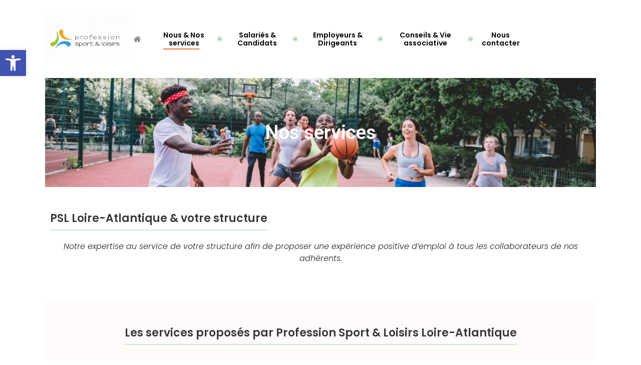

--- FILE ---
content_type: text/css
request_url: https://loire-atlantique.profession-sport-loisirs.fr/wp-content/uploads/sites/3/elementor/css/post-4114.css?ver=1763674112
body_size: 851
content:
.elementor-4114 .elementor-element.elementor-element-9bdb2e0:not(.elementor-motion-effects-element-type-background), .elementor-4114 .elementor-element.elementor-element-9bdb2e0 > .elementor-motion-effects-container > .elementor-motion-effects-layer{background-image:url("https://loire-atlantique.profession-sport-loisirs.fr/wp-content/uploads/sites/3/2023/03/basket-exterieur.png");background-repeat:no-repeat;background-size:cover;}.elementor-4114 .elementor-element.elementor-element-9bdb2e0 > .elementor-background-overlay{background-color:transparent;background-image:linear-gradient(180deg, #000000 0%, #F2295B00 100%);opacity:0.5;transition:background 0.3s, border-radius 0.3s, opacity 0.3s;}.elementor-4114 .elementor-element.elementor-element-9bdb2e0{transition:background 0.3s, border 0.3s, border-radius 0.3s, box-shadow 0.3s;margin-top:0px;margin-bottom:0px;padding:80px 0px 80px 0px;}.elementor-widget-heading .elementor-heading-title{font-family:var( --e-global-typography-primary-font-family ), Sans-serif;font-weight:var( --e-global-typography-primary-font-weight );color:var( --e-global-color-primary );}.elementor-4114 .elementor-element.elementor-element-2a47c04{text-align:center;}.elementor-4114 .elementor-element.elementor-element-2a47c04 .elementor-heading-title{font-family:"Roboto", Sans-serif;font-size:38px;font-weight:600;color:#FFFFFF;}.elementor-4114 .elementor-element.elementor-element-6d4ba10{margin-top:40px;margin-bottom:40px;}.elementor-4114 .elementor-element.elementor-element-afbaca6 .elementor-heading-title{font-family:"Poppins", Sans-serif;font-size:22px;font-weight:600;line-height:25px;}.elementor-widget-text-editor{font-family:var( --e-global-typography-text-font-family ), Sans-serif;font-weight:var( --e-global-typography-text-font-weight );color:var( --e-global-color-text );}.elementor-widget-text-editor.elementor-drop-cap-view-stacked .elementor-drop-cap{background-color:var( --e-global-color-primary );}.elementor-widget-text-editor.elementor-drop-cap-view-framed .elementor-drop-cap, .elementor-widget-text-editor.elementor-drop-cap-view-default .elementor-drop-cap{color:var( --e-global-color-primary );border-color:var( --e-global-color-primary );}.elementor-4114 .elementor-element.elementor-element-f839a9d:not(.elementor-motion-effects-element-type-background), .elementor-4114 .elementor-element.elementor-element-f839a9d > .elementor-motion-effects-container > .elementor-motion-effects-layer{background-color:var( --e-global-color-secondary );}.elementor-4114 .elementor-element.elementor-element-f839a9d{transition:background 0.3s, border 0.3s, border-radius 0.3s, box-shadow 0.3s;margin-top:40px;margin-bottom:0px;padding:40px 0px 40px 0px;}.elementor-4114 .elementor-element.elementor-element-f839a9d > .elementor-background-overlay{transition:background 0.3s, border-radius 0.3s, opacity 0.3s;}.elementor-4114 .elementor-element.elementor-element-140a237{text-align:center;}.elementor-4114 .elementor-element.elementor-element-140a237 .elementor-heading-title{font-family:"Poppins", Sans-serif;font-size:22px;font-weight:600;line-height:25px;}.elementor-4114 .elementor-element.elementor-element-ae79bb6:not(.elementor-motion-effects-element-type-background), .elementor-4114 .elementor-element.elementor-element-ae79bb6 > .elementor-motion-effects-container > .elementor-motion-effects-layer{background-color:var( --e-global-color-secondary );}.elementor-4114 .elementor-element.elementor-element-ae79bb6{transition:background 0.3s, border 0.3s, border-radius 0.3s, box-shadow 0.3s;}.elementor-4114 .elementor-element.elementor-element-ae79bb6 > .elementor-background-overlay{transition:background 0.3s, border-radius 0.3s, opacity 0.3s;}.elementor-widget-icon.elementor-view-stacked .elementor-icon{background-color:var( --e-global-color-primary );}.elementor-widget-icon.elementor-view-framed .elementor-icon, .elementor-widget-icon.elementor-view-default .elementor-icon{color:var( --e-global-color-primary );border-color:var( --e-global-color-primary );}.elementor-widget-icon.elementor-view-framed .elementor-icon, .elementor-widget-icon.elementor-view-default .elementor-icon svg{fill:var( --e-global-color-primary );}.elementor-4114 .elementor-element.elementor-element-013d180 .elementor-icon-wrapper{text-align:center;}.elementor-widget-button .elementor-button{background-color:var( --e-global-color-accent );font-family:var( --e-global-typography-accent-font-family ), Sans-serif;font-weight:var( --e-global-typography-accent-font-weight );}.elementor-4114 .elementor-element.elementor-element-6695944 .elementor-button{background-color:var( --e-global-color-b3edb1a );fill:var( --e-global-color-primary );color:var( --e-global-color-primary );}.elementor-4114 .elementor-element.elementor-element-5bf74dd:not(.elementor-motion-effects-element-type-background), .elementor-4114 .elementor-element.elementor-element-5bf74dd > .elementor-motion-effects-container > .elementor-motion-effects-layer{background-color:var( --e-global-color-secondary );}.elementor-4114 .elementor-element.elementor-element-5bf74dd{transition:background 0.3s, border 0.3s, border-radius 0.3s, box-shadow 0.3s;}.elementor-4114 .elementor-element.elementor-element-5bf74dd > .elementor-background-overlay{transition:background 0.3s, border-radius 0.3s, opacity 0.3s;}.elementor-4114 .elementor-element.elementor-element-8b683f8 .elementor-icon-wrapper{text-align:center;}.elementor-4114 .elementor-element.elementor-element-cd1d55a .elementor-button{background-color:var( --e-global-color-b3edb1a );fill:var( --e-global-color-primary );color:var( --e-global-color-primary );}.elementor-4114 .elementor-element.elementor-element-7633c1e:not(.elementor-motion-effects-element-type-background), .elementor-4114 .elementor-element.elementor-element-7633c1e > .elementor-motion-effects-container > .elementor-motion-effects-layer{background-color:var( --e-global-color-secondary );}.elementor-4114 .elementor-element.elementor-element-7633c1e{transition:background 0.3s, border 0.3s, border-radius 0.3s, box-shadow 0.3s;}.elementor-4114 .elementor-element.elementor-element-7633c1e > .elementor-background-overlay{transition:background 0.3s, border-radius 0.3s, opacity 0.3s;}.elementor-4114 .elementor-element.elementor-element-d5003c4 .elementor-icon-wrapper{text-align:center;}.elementor-4114 .elementor-element.elementor-element-c8b860c .elementor-button{background-color:var( --e-global-color-b3edb1a );fill:var( --e-global-color-primary );color:var( --e-global-color-primary );}.elementor-4114 .elementor-element.elementor-element-9b25361:not(.elementor-motion-effects-element-type-background), .elementor-4114 .elementor-element.elementor-element-9b25361 > .elementor-motion-effects-container > .elementor-motion-effects-layer{background-color:var( --e-global-color-secondary );}.elementor-4114 .elementor-element.elementor-element-9b25361{transition:background 0.3s, border 0.3s, border-radius 0.3s, box-shadow 0.3s;}.elementor-4114 .elementor-element.elementor-element-9b25361 > .elementor-background-overlay{transition:background 0.3s, border-radius 0.3s, opacity 0.3s;}.elementor-4114 .elementor-element.elementor-element-24105a8 .elementor-icon-wrapper{text-align:center;}.elementor-4114 .elementor-element.elementor-element-a84c1a7 .elementor-button{background-color:var( --e-global-color-b3edb1a );fill:var( --e-global-color-primary );color:var( --e-global-color-primary );}.elementor-4114 .elementor-element.elementor-element-2ddd972:not(.elementor-motion-effects-element-type-background), .elementor-4114 .elementor-element.elementor-element-2ddd972 > .elementor-motion-effects-container > .elementor-motion-effects-layer{background-color:#FFF9F4;}.elementor-4114 .elementor-element.elementor-element-2ddd972{transition:background 0.3s, border 0.3s, border-radius 0.3s, box-shadow 0.3s;margin-top:80px;margin-bottom:0px;padding:80px 0px 80px 0px;}.elementor-4114 .elementor-element.elementor-element-2ddd972 > .elementor-background-overlay{transition:background 0.3s, border-radius 0.3s, opacity 0.3s;}.elementor-4114 .elementor-element.elementor-element-df3304d{text-align:center;}.elementor-4114 .elementor-element.elementor-element-df3304d .elementor-heading-title{font-family:"Poppins", Sans-serif;font-size:22px;font-weight:600;}.elementor-4114 .elementor-element.elementor-element-1b6a703 .elementor-button{background-color:#FFDEC0;font-family:"Poppins", Sans-serif;font-size:22px;font-weight:600;fill:#EE7634;color:#EE7634;}@media(min-width:768px){.elementor-4114 .elementor-element.elementor-element-44cf1a9{width:10%;}.elementor-4114 .elementor-element.elementor-element-c6a7cda{width:89.665%;}.elementor-4114 .elementor-element.elementor-element-0113662{width:10%;}.elementor-4114 .elementor-element.elementor-element-87e76ef{width:89.665%;}.elementor-4114 .elementor-element.elementor-element-3edacc0{width:10%;}.elementor-4114 .elementor-element.elementor-element-0752eef{width:89.665%;}.elementor-4114 .elementor-element.elementor-element-b8278bc{width:10%;}.elementor-4114 .elementor-element.elementor-element-4c3f277{width:89.665%;}}

--- FILE ---
content_type: text/css
request_url: https://loire-atlantique.profession-sport-loisirs.fr/wp-content/themes/salient-child/style.css?ver=15.0.6
body_size: 3799
content:
/*
Theme Name: Salient Child Theme
Description: This is a custom child theme for Salient
Theme URI:   https://themeforest.net/item/salient-responsive-multipurpose-theme/4363266
Author: ThemeNectar
Author URI:  https://themeforest.net/user/themenectar
Template: salient
Version: 1.0
*/

ul li {
	list-style: none!important;
}

#footer-outer #copyright[data-layout="centered"] {
    padding: 0px 0 10px 0;
}

#footer-widgets .wp-block-image {
    max-width: 180px!important;
}


.elementor-widget-theme-site-logo {
    max-width: 200px!important;
    margin: 0 auto!important;
}

.text-contact .elementor-widget-theme-site-logo {
    margin: 0 0!important;
}

#footer-widgets .row {
    padding: 50px!important;
}

.titreh2-bleu h2{
    display: inline-block!important;
    border-bottom: 2px solid #2E567D;
    padding-bottom: 10px;
}

.titreh2-orange h2{
    display: inline-block!important;
    border-bottom: 2px solid #EE7634;
    padding-bottom: 10px;
}

.titreh2-blanc h2{
    display: inline-block!important;
    border-bottom: 2px solid #fff;
    padding-bottom: 10px;
    color: #fff!important;
}


.newsl {
    padding: 40px; 
    background-color: #2E567D;
}

.newsl h2 {
    color: #fff;
    text-align: center;
    padding-bottom: 30px; 
    font-weight: 400;
}

#breadcrumbs {
    display: none;
}

.container-wrap {
    padding: 0px!important;
}

/* Menu - Navigation */
.menu-item-has-children::after {
    content: url('https://profession-sport-loisirs.fr/wp-content/uploads/2023/01/icone-menu-sub-fnpsl.png');
}
.sub-menu .menu-item-has-children::after {
    content: "";
}
#top nav ul li a {
    color: #000!important;
}

.nectar-header-text-content img {
    max-width: 150px!important;
}

/** LINK **/
.__cta-link, .__cta-link-bis, .__cta-link-ter {
    display: flex;
    align-items: center;
}
.cta-link {
    color: #333;
    border-bottom: 2px solid #EE7634;
    font-weight: 600;
    padding-bottom: 5px;
    margin-right: 10px;
}

.__cta-link-center {
    margin-top: 40px;
    text-align: center;
}

.__bloc-featured, .elementor-widget-wrap {
    display: flex;
}

.__bloc-featured img {
    width: 30px;
}

.__bloc-featured svg path{
    color: #EE7634!important;
}

.elementor-5 .elementor-element.elementor-element-8811b5b > .elementor-widget-wrap > .elementor-widget:not(.elementor-widget__width-auto):not(.elementor-widget__width-initial):not(:last-child):not(.elementor-absolute) {
    margin-bottom: 20px!important;
}

.cta-link-bis {
    color: #333;
    border-bottom: 2px solid #5c90ba;
    font-weight: 600;
    padding-bottom: 5px;
    margin-right: 10px;
}
.cta-link-ter {
    color: #333;
    border-bottom: 2px solid #80c397;
    font-weight: 600;
    padding-bottom: 5px;
    margin-right: 10px;
}

#block-8 h2 {
    color: #fff;
    font-size: 26px;
    border-bottom: 1px solid #fff; 
    padding-bottom: 10px;
}

/* Partenaire */ 
.custom-post-type-featured-images {
    display: flex; 
    justify-content: center;
    align-items: center;
    gap: 30px;
}

.featured-image {
    min-width: 200px;
    text-align: center;
}

.featured-image img{
    width: 180px;
}

/* Partenaire Caroussel */ 
#caroussel-partenaire{
    width: 100%;
    overflow: hidden;
}

.caroussel-inner {
    width: 100%;
    margin: 0 auto;
}


.carousel-control {
    position: absolute;
    top: 50%;
    transform: translateY(-50%);
    font-size: 20px;
    text-align: center;
    color: #fff;
    z-index: 10;
    background-color: #EE7634;
    padding: 10px;
    width: 40px;
    height: 40px;
    border-radius: 50%;
}

.carousel-control.left {
    left: 20px;
}

.carousel-control.right {
    right: 20px;
}

/* Posts Layout */ 
.post-date {
    font-size: 14px;
    color: #8D8D8D;
    font-family: 'Poppins', arial;
    font-weight: 200;
    margin-bottom: 10px!important;
}
.elementor-posts .elementor-post__title {
    line-height: 28px!important;
}
/*
.elementor-post__badge {
    top: 250px!important;
}
*/

.elementor-widget-posts .elementor-post__card .elementor-post__badge  {
    background-color: #EE7634!important;
    text-transform: inherit!important;
}

.elementor-widget-posts .elementor-post__read-more {
    color: #333!important;
    border-bottom: 2px solid #EE7634;
    text-align: center;
    position: relative;
    font-family: 'Poppins', arial;
    text-transform: inherit!important;
    margin: 0px auto 60px auto!important;
    font-weight: 700;
    font-size: 14px!important;
    transform: translateX(-5px);
}

.elementor-widget-posts .elementor-post__read-more::after {
    content: url(https://profession-sport-loisirs.fr/wp-content/uploads/2023/01/icon-arrow.png);
    position: absolute;
    top: 5px;
    right: -25px;
}

.post-read-more {
    display: flex;
    justify-content: center;
}

.actu-juri-extract .post-read-more {
    justify-content: flex-start!important;
    text-align: inherit!important;
}

.actu-juri-extract .elementor-post__read-more {
    margin: 40px 0px!important;
    transform: inherit!important;
}

/* Section carte */ 
.section-carte hr {
    border: 2px solid #EE7634!important;
    margin: 30px 0px;
}

/* Blog */
.featured-media-under-header__content {
    text-align: center;
}
.featured-media-under-header__meta-wrap {
    justify-content: center;
}
.page-header-bg-image {
    height: 100%!important;
    max-width: 900px;
    margin: 0 auto;
    left: 50%;
    transform: translateX(-50%);
}
.featured-media-under-header__featured-media .post-featured-img img {
    border-radius: 15px;
}

/* Page contact */ 
.form-fnpsl {
    background-color: #F6F6F6;
    margin-right: 80px;
    padding: 60px;
}

.form-grp-field {
    display: flex; 
    justify-content: space-between;
}

.form-fld-5 {
    width: 48%;
}

.form-fnpsl input, .form-fnpsl textarea{
    background-color: inherit;
    border-bottom: 1px solid #333;
}

.form-btn {
    text-align: center;
}

.form-fnpsl input[type=submit] {
    background-color: #CEE9D4!important;
    color: #327555!important;
    border: none!important;
    transform: translateX(25%);
}

.text-contact h5 {
    font-size: 18px;
}

/* Page qui sommes-nous */ 
.team-txt h3{
    font-size: 16px;
    line-height: 18px;
}
.team-txt p{
    font-size: 11px;
    line-height: 15px;
    padding-bottom: 0px;
}

.team-img img{
    border-radius: 50%;
    width: 120px;
    height: 120px; 
    object-fit: cover;
}

/* Page prestation */ 
.title-prestation h2 {
    display: inline-block;
    border-bottom: 2px solid #CEE9D4;
    padding-bottom: 10px;
}

.bloc-gris {
    background-color:#F0F0F0;
    padding: 20px; 
    margin: 30px;
}

/* Section Newsletter */ 
.form-one-line {
    display: flex;
    flex-direction: row;
    justify-content: center;
}

.input-one {
    width: 100%;
}

.form-one-line input[type=email] {
    background-color: #fff!important;
    border-radius:0px!important;
}

.form-one-submit input[type=submit]{
    background-color: #EE7634!important;
    border-radius: 0px!important;
    width: 100%;
}

.wpcf7-list-item-label {
    color: #fff!important; 
    font-size: 12px;
}

body[data-button-style*="slightly_rounded"] .form-one-submit input[type=submit] {
    border-radius: 0px!important;
}

/* Footer */ 
#footer-outer .widget h3 {
    font-size: 16px!important;
}

#footer-outer .widget h2 {
    font-size: 20px!important;
    line-height: 28px;
}

#footer-outer .widget {
    margin-bottom: 10px!important;
}



#footer-outer #footer-widgets .col p {
    font-size: 14px;
}

#footer-outer .widget h3 {
    border-bottom: 1px solid #fff; 
    padding-bottom: 3px;
}

/* Map des associations */ 
div.map-container {
    position: relative;
    overflow: hidden;
    min-height: 500px;
    width: 100%;
  }
  iframe.map {
    width: 200%;
    height: 150%;
    position: absolute;
    bottom: -25%;
    left: -50%;
  }

/* Page single */ 
.other-title {
    text-align: center;
    border-top: 1px solid #333;
    padding-top: 80px;
}

.cat-post {
    text-align: center;
    margin-top: 80px;
}

.main-content .featured-media-under-header {
    padding: 30px 0px;
}

.cat-post h3{
    font-size: 14px;
    display: inline-block;
    color: #8D8D8D;
    text-align: center;
    margin: 0 auto;
    padding: 5px 20px; 
    border: 1px solid #8D8D8D;
    border-radius: 15px;
}

.other-posts, .other-actus {
    display: flex;
    gap: 30px;
    justify-content: space-between;
    margin: 80px 0px; 
}

.other-posts_item {
    width: 29%;
    box-shadow: 0px 0px 15px rgba(0,0,0,0.08);
}

.post-item_header img {
    height: 200px;
    object-fit: cover;
}

.post-item_content {
    padding: 20px;
}

.post-item_date {
    color: #8D8D8D;
    font-size: 14px;
    margin-bottom: 20px;
}

.post-item_title {
    color: #000;
    font-size: 16px;
    font-weight: 600;
    margin-bottom: 20px;
}

.post-item_title a {
    color: #000;
}

.post-item_excerpt {
    color: #333;
    font-size: 14px;
    margin-bottom: 20px;
}

.post-item_link {
    text-align: center;
}

.post-item_link a {
    color: #333!important;
    font-weight: 600;
    display: inline-block;
    font-size: 14px;
    border-bottom: 2px solid #EE7634;
    padding-bottom: 2px;
    position: relative;
    transform: translateX(-15px);
}

.post-item_link a::after {
    content: url(https://profession-sport-loisirs.fr/wp-content/uploads/2023/01/icon-arrow.png);
    position: absolute;
    top: 5px;
    right: -25px;
}

.bloc-formation {
    background-color: #FFF9F4;
    padding: 20px; 
    margin-right: 10px;
}

.bloc-formation:last-child {
    margin-right: 0px; 
}

/* Carousel v2 */ 
.carousel-container {
    width: 100%;
    overflow: hidden;
}

.carousel {
    display: flex;
    transition: transform 0.3s ease-in-out;
}

.carousel-item {
    flex-shrink: 0;
    width: calc(100% / 4);
    height: 150px;
    display: flex!important;
    justify-content: center;
    align-items: center;
}

.carousel-item img {
    width: 120px;
    height: auto;
}

.slick-arrow, body[data-button-style*="slightly_rounded"] button {
    display: flex; 
    justify-content: center;
    align-items: center;
    background: #EE7634;
    border: none; 
    min-width: 55px!important;
    height: 55px;
    border-radius: 50%!important;
    -webkit-border-radius: 50%!important;
    margin: 0!important; 
    position: absolute;
    top: 50%;
    transform: translateY(-50%);
    padding: 0!important;
}

.slick-arrow i {
    padding-top: 5px;
    color: #fff;
}

.slick-next {
    right: 0;
}

.carousel-prev {
    left: 0;
}

.carousel-next {
    right: 0;
}



/*
    Création de la section Toggle
*/

.elementor-toggle-item {
    margin-bottom: 20px;
}

.elementor-widget-toggle .elementor-tab-title.elementor-active a, .elementor-widget-toggle .elementor-tab-content, .elementor-widget-toggle .elementor-toggle-title, .elementor-widget-toggle .elementor-tab-title.elementor-active .elementor-toggle-icon {
    color: #fff;
}

.elementor-widget-toggle .elementor-tab-content a {
    color: #fff!important; 
    border-bottom: 1px solid #fff;
}

.elementor-toggle-item > div {
    display: flex; 
    flex-direction: row-reverse;
    justify-content: space-between;
}

.elementor-widget-toggle .elementor-tab-title.elementor-active .elementor-toggle-icon {
    margin-right: 30px;
}

.fa-caret-right{
    right: 30px;
}

.fa-caret-right:before {
    content: "+"!important;
    padding: 2px;
    display: flex;
    justify-content: center;
    align-items: center;
    border-radius: 50%;
    width: 25px; 
    font-size: 0.8rem;
    height: 25px;
    background-color: #fff;
    color: #2E567D;
}

.elementor-toggle-item:last-child {
    margin-bottom: 20px;
}

.elementor-toggle .elementor-tab-title, .elementor-toggle .elementor-tab-content {
    border-bottom: none!important;
}

.elementor-container .elementor-column-gap-custom {
    gap: 20px!important;
}

/** Site Federation **/ 

.fede-header-txt {
    max-width: 800px;
    margin: 0 auto;
    font-size: 28px;
    line-height: 48px;
}

.nectar-header-text-content a {
    font-weight: 600;
    border-bottom: 2px solid #EE7634;
}

.elementor-background-slideshow__slide__image{
    border-radius: 20px;
}

.fede-box h2 {
    font-size: 22px!important;
    border-bottom: 2px solid #EE7634;
    display: inline-block;
    font-weight: 600!important;
}

.fede-box img {
    width: 40px;
}

.fede-box:not(:last-child) {
    padding-right: 30px;
    margin-right: 30px;
    border-right: 1px solid grey
}

.titre-fede h2{
    border-bottom: 4px solid #EE7634;
    display: inline-block;
    padding-bottom: 15px;
    margin-bottom: 40px!important;
    max-width: 700px;
    margin: 0 auto;
}

.fede-box:last-child {
    margin-right: 30px;
}

.fede-txt-center {
    max-width: 800px;
    margin: 0 auto;
    text-align: center;
}

.fede-txt-center h2 {
    border-bottom: 4px solid #EE7634;
    display: inline-block;
    margin: 0px auto 40px auto;

}

/* Gestion des chiffres clés */ 
.fede-chiffres-bg {
    position: relative;
}

.fede-chiffres {
    background-color: #ffffff99;
    padding: 20px; 
    border-radius: 15px;
    backdrop-filter: blur(15px);
    display: flex;
    align-items: center;
    box-shadow: 0px 0px 15px rgba(0,0,0,0.08);
}

.fede-chiffres h3 {
    font-size: 32px;
    color: #EE7634;
}

.fede-chiffres p {
    padding-bottom: 0px;
    font-size: 21px;
}

.fede-chiffre-img {
    width: 400px;
    position: absolute;
    right: -700px;
    z-index: -1;
}

.fede-chiffre-img img{
    width: 1000px;
    object-fit: cover;
    height: 600px;
    border-radius: 25px;
}

/* Section des raisons */ 
.raisons-section  {
    position: relative;
    height: 350px;
}

.raisons-items {
    max-width: 1600px;
    position: absolute; 
    left: 50%;
    top: 100%;
    transform: translateX(-50%) translateY(50%);
}

.fede-raison-item {
    background-color: #fff;
    padding: 40px 10px 10px 10px; 
    border-radius: 15px;
    text-align: center;
    position: relative;
    margin-right: 20px;
    box-shadow: 0px 0px 15px rgba(0,0,0,0.08);
}

.fede-raison-item:last-child {
    margin-right: inherit;
}

.fede-raison-item p {
    font-weight: 600;
    font-size: 18px;
}

.raison-chiffre {
    font-size: 22px; 
    font-weight: 800;
    background-color: #2E567D;
    height: 48px;
    width: 48px!important;
    display: flex;
    color: #fff;
    justify-content: center;
    align-items: center!important;
    border-radius: 50px;
    position: absolute;
    top: -40px;
    transform: translateY(-50%) translateX(-50%);
    left: 50%; 
}

.raison-chiffre p {
    padding-bottom: 0px
}

/* Gestion des articles pour le site Féde */ 
.articles-fede {
    display: flex;
    flex-direction: row;
    align-items: stretch;
    gap: 40px;
    justify-content: center;
}

.article-vedette {
    background-color: #fff;
    box-shadow: 0px 0px 15px rgba(0,0,0,0.08);
    border-radius: 20px;
    max-width: 40%;
}

.article-vedette img {
    border-radius: 20px 20px 0px 0px;
}

.article-suite {
    display: flex;
    flex-direction: column;
    align-items: stretch;
    gap: 30px;
}

.article-right {
    display: flex;
    background-color: #fff;
    box-shadow: 0px 0px 15px rgba(0,0,0,0.08);
    border-radius: 20px;
    align-items: stretch;
}

.article-right .__cta-link {
    margin-top: 40px;
    justify-content: flex-start;
}

.article-vedette h2, .article-right h3 {
    font-size: 22px;
    line-height: 32px;
}

.article-right img {
    max-width: 150px!important;
    height: 100%;
    object-fit: cover;
    border-radius: 20px 0px 0px 20px;
}

.article-content a {
    color: #000;
}

.article-content {
    padding: 40px;
}



  @media screen and (max-width: 740px) {
    .fede-header-txt {
        font-size: 22px;
        line-height: 32px;
    }
    .fede-box h2 {
        font-size: 22px!important;
        border-bottom: 2px solid #EE7634;
        display: inline-block;
        font-weight: 600!important;
    }

    .titre-fede h2{
        font-size: 28px!important;
        line-height: 42px!important;
    }
    
    .fede-box:not(:last-child) {
        padding-right: 0px;
        padding-bottom: 20px; 
        margin-bottom: 30px;
        margin-right: 0px;
        border-right: none;
        border-bottom: 1px solid grey;
    }
    .fede-box p {
        padding-bottom: 0px;
    }
    .form-one-line {    
        flex-direction: column;
        justify-content: center;
    }
    .form-one-line input[type=email] {
        width: 100%;
    }
    body[data-button-style*="slightly_rounded"] .form-one-submit input[type=submit] {
        border-radius: 0px!important;
        margin-bottom: 30px;
    }
    /* Partenaire */ 
    .featured-image {
        min-width: 100%;
    }
    #block-8 h2 {
        color: #fff;
        font-size: 26px;
        border-bottom: 1px solid #fff; 
        padding-bottom: 10px;
    }
    
    /* Partenaire */ 
    .custom-post-type-featured-images {
        display: flex; 
        justify-content: center;
        align-items: center;
        gap: 0px;
    }
    
    /* Partenaire Caroussel */ 
    #caroussel-partenaire{
        width: 100%;
        overflow: hidden;
    }
    
    .caroussel-inner {
        width: 100%;
        margin: 0 auto;
    }
    
    
    .carousel-control {
        position: absolute;
        top: 50%;
        transform: translateY(-50%);
        font-size: 20px;
        text-align: center;
        color: #fff;
        z-index: 10;
        background-color: #EE7634;
        padding: 10px;
        width: 40px;
        height: 40px;
        border-radius: 50%;
    }
    
    .carousel-control.left {
        left: 20px;
    }
    
    .carousel-control.right {
        right: 20px;
    }
    .team-block {
        text-align: center;
    }
    .menu-item-has-children::after {
        content: '';
    }
    .nectar-header-text-content img {
        max-width: 150px!important;
    }
    /* Page single */ 
    .other-title {
        text-align: center;
        border-top: 1px solid #333;
        padding-top: 80px;
    }

    .cat-post {
        text-align: center;
        margin-top: 80px;
    }

    .main-content .featured-media-under-header {
        padding: 30px 0px;
    }

    .cat-post h3{
        font-size: 14px;
        display: inline-block;
        color: #8D8D8D;
        text-align: center;
        margin: 0 auto;
        padding: 5px 20px; 
        border: 1px solid #8D8D8D;
        border-radius: 15px;
    }

    .other-posts, .other-actus {
        flex-direction: column;
    }
    .other-posts_item {
        width: 100%;
    }
    .bloc-formation {
        margin-right: 0px;
        margin-bottom: 10px;
    }
    .articles-fede {
        display: flex;
        flex-direction: column;
    }
    .article-vedette {
        max-width: 100%;
    }
    .article-right {
        display: flex;
        flex-direction: column;
    }
    .article-img img{
        min-width: 100%;
        height: 200px;
        object-fit: cover;
        border-radius: 20px 20px 0px 0px;
    }
    .fede-chiffres {
        justify-content: center;
        text-align: center;
    }
    /* Section des raisons */ 
    .raisons-section  {
        position: relative;
        height: inherit;
        gap: 40px;
    }

    .raisons-items {
        gap: 40px;
        max-width: 1600px;
        position: relative;
        left: inherit;
        top: inherit;
        transform: inherit;
    }

    .raisons-items > div {
        gap: 40px;
    }

    .carousel-item .slick-slide {
        width: 100%;
    }

    .newsl h2 {
        font-size: 21px;
        line-height: 26px;
    }

    .fede-raison-item {
        background-color: #fff;
        padding: 40px 10px 10px 10px; 
        border-radius: 15px;
        text-align: center;
        position: relative;
        margin-right: 0px;
        box-shadow: 0px 0px 15px rgba(0,0,0,0.08);
    }

    .fede-raison-item:last-child {
        margin-right: inherit;
    }

    .fede-raison-item p {
        font-weight: 600;
        font-size: 18px;
    }

    .raison-chiffre p {
        padding-bottom: 0px
    }
    #slide-out-widget-area .bottom-text {
        display: none;
    }
    .form-grp-field {
        flex-direction: column;
    }
    .form-fld-5 {
        width: 100%;
    }
    .form-fnpsl {
        margin-right: 0px;
        margin-bottom: 30px;
    }
  }

.elementor-post__thumbnail {
    padding-bottom: calc(-0.34 * 100%) !important;
}

--- FILE ---
content_type: application/x-javascript
request_url: https://loire-atlantique.profession-sport-loisirs.fr/wp-content/themes/salient-child/js/carouselpartenaire.js?ver=1.0
body_size: 50
content:
jQuery(document).ready(function() {
  jQuery('.carousel').slick({
      slidesToShow: 3,
      slidesToScroll: 1,
      autoplay: true,
      autoplaySpeed: 3000,
      arrows: true,
      prevArrow: '<button type="button" class="slick-prev"><i class="fa-solid fa-arrow-left"></i></button>',
      nextArrow: '<button type="button" class="slick-next"><i class="fa-solid fa-arrow-right"></i></button>',
      responsive: [
          {
              breakpoint: 768,
              settings: {
                  slidesToShow: 1,
                  slidesToScroll: 1
              }
          }
      ]
  });
});